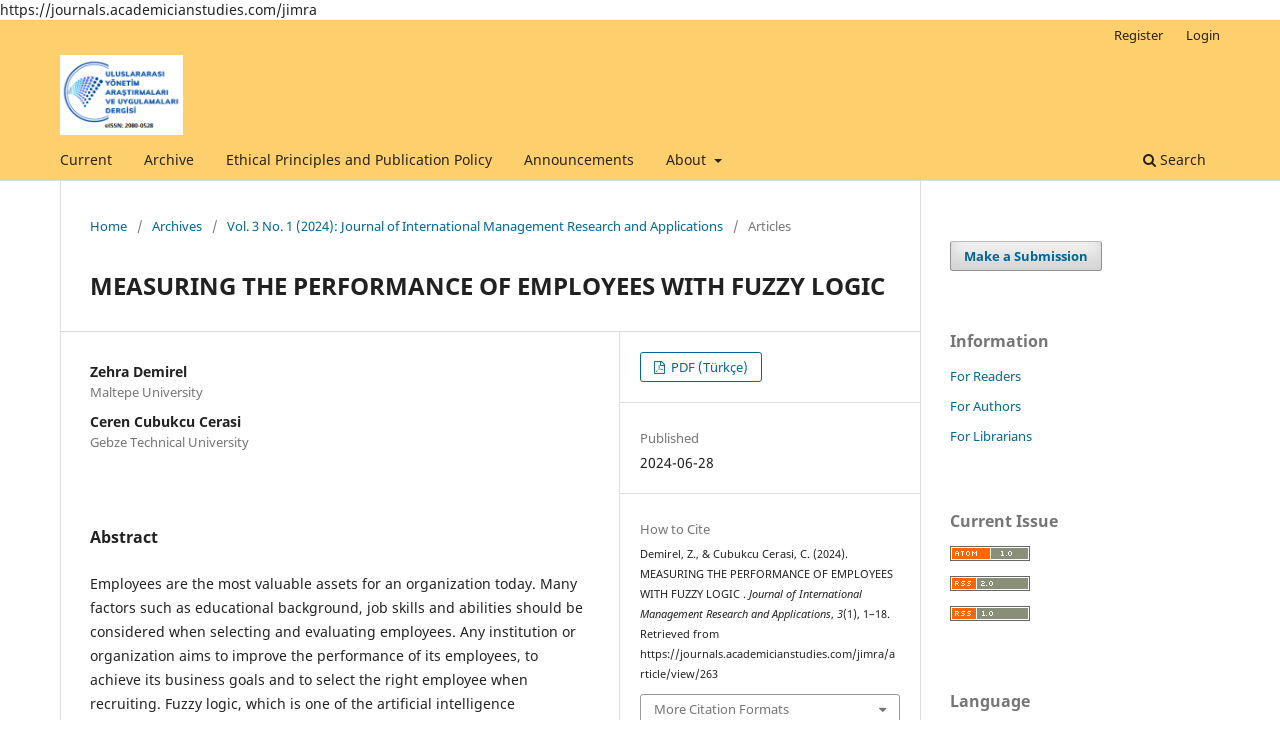

--- FILE ---
content_type: text/html; charset=utf-8
request_url: https://journals.academicianstudies.com/jimra/article/view/263
body_size: 5311
content:
<!DOCTYPE html>
<html lang="en-US" xml:lang="en-US">
<head>
	<meta charset="utf-8">
	<meta name="viewport" content="width=device-width, initial-scale=1.0">
	<title>
		MEASURING THE PERFORMANCE OF EMPLOYEES WITH FUZZY LOGIC 
							| Journal of International Management Research and Applications
			</title>

	
<link rel="icon" href="https://journals.academicianstudies.com/public/journals/15/favicon_en_US.png">
<meta name="generator" content="Open Journal Systems 3.3.0.8">
https://journals.academicianstudies.com/jimra
<meta name="gs_meta_revision" content="1.1"/>
<meta name="citation_journal_title" content="Journal of International Management Research and Applications"/>
<meta name="citation_journal_abbrev" content="JIMRA"/>
<meta name="citation_issn" content="2980-0528"/> 
<meta name="citation_author" content="Zehra Demirel"/>
<meta name="citation_author_institution" content="Maltepe University"/>
<meta name="citation_author" content="Ceren Cubukcu Cerasi"/>
<meta name="citation_author_institution" content="Gebze Technical University"/>
<meta name="citation_title" content="MEASURING THE PERFORMANCE OF EMPLOYEES WITH FUZZY LOGIC "/>
<meta name="citation_language" content="en"/>
<meta name="citation_date" content="2024/06/28"/>
<meta name="citation_volume" content="3"/>
<meta name="citation_issue" content="1"/>
<meta name="citation_firstpage" content="1"/>
<meta name="citation_lastpage" content="18"/>
<meta name="citation_abstract_html_url" content="https://journals.academicianstudies.com/jimra/article/view/263"/>
<meta name="citation_pdf_url" content="https://journals.academicianstudies.com/jimra/article/download/263/168"/>
<link rel="schema.DC" href="http://purl.org/dc/elements/1.1/" />
<meta name="DC.Creator.PersonalName" content="Zehra Demirel"/>
<meta name="DC.Creator.PersonalName" content="Ceren Cubukcu Cerasi"/>
<meta name="DC.Date.created" scheme="ISO8601" content="2024-06-28"/>
<meta name="DC.Date.dateSubmitted" scheme="ISO8601" content="2024-04-29"/>
<meta name="DC.Date.issued" scheme="ISO8601" content="2024-06-28"/>
<meta name="DC.Date.modified" scheme="ISO8601" content="2024-06-28"/>
<meta name="DC.Description" xml:lang="en" content="Employees are the most valuable assets for an organization today. Many factors such as educational background, job skills and abilities should be considered when selecting and evaluating employees. Any institution or organization aims to improve the performance of its employees, to achieve its business goals and to select the right employee when recruiting. Fuzzy logic, which is one of the artificial intelligence techniques, is a decision-making method that enables the strengthening and improvement of human resources and finding the best solution to uncertain problems. In order to select the right employee by using fuzzy logic, many performance evaluation criteria are considered, and the candidates are scored with a decision-making mechanism. This study&#039;s objective is to use fuzzy set theory, the Mamdani method, to measure and assess performance during the personnel evaluation and selection process in order to produce the most accurate conclusions for the organization. Fuzzy logic clusters with multiple parameters to provide answers to uncertainties will be used in this study. The performance of current employees is measured using the Mamdani method and training help and awards are given in accordance. According to the outcome as measured, improvements should be made. Candidates are ranked according to their scores, and it is aimed to determine the best one as a result. In order to improve the performance of existing employees with a fuzzy logic decision-making mechanism, first of all, it should be determined which rating criteria the employees lack. Afterward, it is expected that the person will improve himself/herself in this field by providing training according to the needs. If the person is still not at the desired level, the job can be terminated."/>
<meta name="DC.Description" xml:lang="tr" content="Günümüzde bir organizasyonun en değerli varlığı çalışanlardır. Çalışanları seçerken ve değerlendirirken eğitim durumu, iş becerileri ve yetenekleri gibi birçok faktör dikkate alınmalıdır. Her kurum veya kuruluş işe alımlarda çalışanlarının performansını artırmayı, iş hedeflerine ulaşmayı ve doğru çalışanı seçmeyi amaçlar. Yapay zeka tekniklerinden biri olan bulanık mantık, insan kaynaklarının güçlendirilmesini, geliştirilmesini ve belirsiz problemlere en iyi çözümün bulunmasını sağlayan bir karar verme yöntemidir. Bulanık mantık kullanılarak doğru çalışanın seçilebilmesi için birçok performans değerlendirme kriteri dikkate alınmakta ve bir karar verme mekanizması ile adaylar puanlanmaktadır. Bu çalışmanın amacı, kuruluş için en doğru sonuçları üretebilmek amacıyla personel değerlendirme ve seçim sürecinde performansı ölçmek ve değerlendirmek amacıyla bulanık küme teorisi olan Mamdani yöntemini kullanmaktır. Bu çalışmada belirsizliklere cevap verecek çoklu parametreli bulanık mantık kümeleri kullanılacaktır. Mevcut çalışanların performansı Mamdani yöntemi kullanılarak ölçülmekte ve buna göre eğitim yardımı ve ödüller verilmektedir. Ölçülen sonuca göre iyileştirmeler yapılmalıdır. Adayların aldıkları puanlara göre sıralanması ve sonunda en iyinin belirlenmesi amaçlanmaktadır. Bulanık mantık karar verme mekanizması ile mevcut çalışanların performansının arttırılması için öncelikle çalışanların hangi derecelendirme kriterlerine sahip olmadıklarının belirlenmesi gerekmektedir. Daha sonra ihtiyaca göre eğitimler verilerek kişinin bu alanda kendini geliştirmesi beklenir. Eğer kişi hala istenilen seviyede değilse işine son verilebilir."/>
<meta name="DC.Format" scheme="IMT" content="application/pdf"/>
<meta name="DC.Identifier" content="263"/>
<meta name="DC.Identifier.pageNumber" content="1-18"/>
<meta name="DC.Identifier.URI" content="https://journals.academicianstudies.com/jimra/article/view/263"/>
<meta name="DC.Language" scheme="ISO639-1" content="en"/>
<meta name="DC.Rights" content="Copyright (c) 2024 Journal of International Management Research and Applications"/>
<meta name="DC.Rights" content=""/>
<meta name="DC.Source" content="Journal of International Management Research and Applications"/>
<meta name="DC.Source.ISSN" content="2980-0528"/>
<meta name="DC.Source.Issue" content="1"/>
<meta name="DC.Source.Volume" content="3"/>
<meta name="DC.Source.URI" content="https://journals.academicianstudies.com/jimra"/>
<meta name="DC.Title" content="MEASURING THE PERFORMANCE OF EMPLOYEES WITH FUZZY LOGIC "/>
<meta name="DC.Title.Alternative" xml:lang="tr" content="ÇALIŞANLARIN PERFORMANSININ BULANIK MANTIK İLE ÖLÇÜLMESİ "/>
<meta name="DC.Type" content="Text.Serial.Journal"/>
<meta name="DC.Type.articleType" content="Articles"/>
<link rel="alternate" type="application/atom+xml" href="https://journals.academicianstudies.com/jimra/gateway/plugin/AnnouncementFeedGatewayPlugin/atom">
<link rel="alternate" type="application/rdf+xml" href="https://journals.academicianstudies.com/jimra/gateway/plugin/AnnouncementFeedGatewayPlugin/rss">
<link rel="alternate" type="application/rss+xml" href="https://journals.academicianstudies.com/jimra/gateway/plugin/AnnouncementFeedGatewayPlugin/rss2">
	<link rel="stylesheet" href="https://journals.academicianstudies.com/jimra/$$$call$$$/page/page/css?name=stylesheet" type="text/css" /><link rel="stylesheet" href="https://journals.academicianstudies.com/jimra/$$$call$$$/page/page/css?name=font" type="text/css" /><link rel="stylesheet" href="https://journals.academicianstudies.com/lib/pkp/styles/fontawesome/fontawesome.css?v=3.3.0.8" type="text/css" />
</head>
<body class="pkp_page_article pkp_op_view has_site_logo" dir="ltr">

	<div class="pkp_structure_page">

				<header class="pkp_structure_head" id="headerNavigationContainer" role="banner">
						 <nav class="cmp_skip_to_content" aria-label="Jump to content links">
	<a href="#pkp_content_main">Skip to main content</a>
	<a href="#siteNav">Skip to main navigation menu</a>
		<a href="#pkp_content_footer">Skip to site footer</a>
</nav>

			<div class="pkp_head_wrapper">

				<div class="pkp_site_name_wrapper">
					<button class="pkp_site_nav_toggle">
						<span>Open Menu</span>
					</button>
										<div class="pkp_site_name">
																<a href="						https://journals.academicianstudies.com/jimra/index
					" class="is_img">
							<img src="https://journals.academicianstudies.com/public/journals/15/pageHeaderLogoImage_en_US.png" width="264" height="172"  />
						</a>
										</div>
				</div>

				
				<nav class="pkp_site_nav_menu" aria-label="Site Navigation">
					<a id="siteNav"></a>
					<div class="pkp_navigation_primary_row">
						<div class="pkp_navigation_primary_wrapper">
																				<ul id="navigationPrimary" class="pkp_navigation_primary pkp_nav_list">
								<li class="">
				<a href="https://journals.academicianstudies.com/jimra/issue/current">
					Current
				</a>
							</li>
								<li class="">
				<a href="https://journals.academicianstudies.com/jimra/issue/archive">
					Archive
				</a>
							</li>
								<li class="">
				<a href="https://journals.academicianstudies.com/jimra/etik">
					Ethical Principles and Publication Policy
				</a>
							</li>
								<li class="">
				<a href="https://journals.academicianstudies.com/jimra/announcement">
					Announcements
				</a>
							</li>
								<li class="">
				<a href="https://journals.academicianstudies.com/jimra/about">
					About
				</a>
									<ul>
																					<li class="">
									<a href="https://journals.academicianstudies.com/jimra/about">
										About the Journal
									</a>
								</li>
																												<li class="">
									<a href="https://journals.academicianstudies.com/jimra/about/submissions">
										Submissions
									</a>
								</li>
																												<li class="">
									<a href="https://journals.academicianstudies.com/jimra/index">
										Index
									</a>
								</li>
																												<li class="">
									<a href="https://journals.academicianstudies.com/jimra/about/editorialTeam">
										Editorial Team
									</a>
								</li>
																												<li class="">
									<a href="https://journals.academicianstudies.com/jimra/about/privacy">
										Privacy Statement
									</a>
								</li>
																												<li class="">
									<a href="https://journals.academicianstudies.com/jimra/about/contact">
										Contact
									</a>
								</li>
																		</ul>
							</li>
			</ul>

				

																						<div class="pkp_navigation_search_wrapper">
									<a href="https://journals.academicianstudies.com/jimra/search" class="pkp_search pkp_search_desktop">
										<span class="fa fa-search" aria-hidden="true"></span>
										Search
									</a>
								</div>
													</div>
					</div>
					<div class="pkp_navigation_user_wrapper" id="navigationUserWrapper">
							<ul id="navigationUser" class="pkp_navigation_user pkp_nav_list">
								<li class="profile">
				<a href="https://journals.academicianstudies.com/jimra/user/register">
					Register
				</a>
							</li>
								<li class="profile">
				<a href="https://journals.academicianstudies.com/jimra/login">
					Login
				</a>
							</li>
										</ul>

					</div>
				</nav>
			</div><!-- .pkp_head_wrapper -->
		</header><!-- .pkp_structure_head -->

						<div class="pkp_structure_content has_sidebar">
			<div class="pkp_structure_main" role="main">
				<a id="pkp_content_main"></a>

<div class="page page_article">
			<nav class="cmp_breadcrumbs" role="navigation" aria-label="You are here:">
	<ol>
		<li>
			<a href="https://journals.academicianstudies.com/jimra/index">
				Home
			</a>
			<span class="separator">/</span>
		</li>
		<li>
			<a href="https://journals.academicianstudies.com/jimra/issue/archive">
				Archives
			</a>
			<span class="separator">/</span>
		</li>
					<li>
				<a href="https://journals.academicianstudies.com/jimra/issue/view/35">
					Vol. 3 No. 1 (2024):  Journal of International Management Research and Applications
				</a>
				<span class="separator">/</span>
			</li>
				<li class="current" aria-current="page">
			<span aria-current="page">
									Articles
							</span>
		</li>
	</ol>
</nav>
	
		  	 <article class="obj_article_details">

		
	<h1 class="page_title">
		MEASURING THE PERFORMANCE OF EMPLOYEES WITH FUZZY LOGIC 
	</h1>

	
	<div class="row">
		<div class="main_entry">

							<section class="item authors">
					<h2 class="pkp_screen_reader">Authors</h2>
					<ul class="authors">
											<li>
							<span class="name">
								Zehra Demirel
							</span>
															<span class="affiliation">
									Maltepe University
																	</span>
																				</li>
											<li>
							<span class="name">
								Ceren Cubukcu Cerasi
							</span>
															<span class="affiliation">
									Gebze Technical University
																	</span>
																				</li>
										</ul>
				</section>
			
																					
						
										<section class="item abstract">
					<h2 class="label">Abstract</h2>
					<p>Employees are the most valuable assets for an organization today. Many factors such as educational background, job skills and abilities should be considered when selecting and evaluating employees. Any institution or organization aims to improve the performance of its employees, to achieve its business goals and to select the right employee when recruiting. Fuzzy logic, which is one of the artificial intelligence techniques, is a decision-making method that enables the strengthening and improvement of human resources and finding the best solution to uncertain problems. In order to select the right employee by using fuzzy logic, many performance evaluation criteria are considered, and the candidates are scored with a decision-making mechanism. This study's objective is to use fuzzy set theory, the Mamdani method, to measure and assess performance during the personnel evaluation and selection process in order to produce the most accurate conclusions for the organization. Fuzzy logic clusters with multiple parameters to provide answers to uncertainties will be used in this study. The performance of current employees is measured using the Mamdani method and training help and awards are given in accordance. According to the outcome as measured, improvements should be made. Candidates are ranked according to their scores, and it is aimed to determine the best one as a result. In order to improve the performance of existing employees with a fuzzy logic decision-making mechanism, first of all, it should be determined which rating criteria the employees lack. Afterward, it is expected that the person will improve himself/herself in this field by providing training according to the needs. If the person is still not at the desired level, the job can be terminated.</p>
				</section>
			
			

																										
						
		</div><!-- .main_entry -->

		<div class="entry_details">

						
										<div class="item galleys">
					<h2 class="pkp_screen_reader">
						Downloads
					</h2>
					<ul class="value galleys_links">
													<li>
								
	
							

<a class="obj_galley_link pdf" href="https://journals.academicianstudies.com/jimra/article/view/263/168">

		
	PDF (Türkçe)

	</a>
							</li>
											</ul>
				</div>
						
						<div class="item published">
				<section class="sub_item">
					<h2 class="label">
						Published
					</h2>
					<div class="value">
																			<span>2024-06-28</span>
																	</div>
				</section>
							</div>
			
										<div class="item citation">
					<section class="sub_item citation_display">
						<h2 class="label">
							How to Cite
						</h2>
						<div class="value">
							<div id="citationOutput" role="region" aria-live="polite">
								<div class="csl-bib-body">
  <div class="csl-entry">Demirel, Z., &#38; Cubukcu Cerasi, C. (2024). MEASURING THE PERFORMANCE OF EMPLOYEES WITH FUZZY LOGIC . <i>Journal of International Management Research and Applications</i>, <i>3</i>(1), 1–18. Retrieved from https://journals.academicianstudies.com/jimra/article/view/263</div>
</div>
							</div>
							<div class="citation_formats">
								<button class="cmp_button citation_formats_button" aria-controls="cslCitationFormats" aria-expanded="false" data-csl-dropdown="true">
									More Citation Formats
								</button>
								<div id="cslCitationFormats" class="citation_formats_list" aria-hidden="true">
									<ul class="citation_formats_styles">
																					<li>
												<a
													aria-controls="citationOutput"
													href="https://journals.academicianstudies.com/jimra/citationstylelanguage/get/acm-sig-proceedings?submissionId=263&amp;publicationId=279"
													data-load-citation
													data-json-href="https://journals.academicianstudies.com/jimra/citationstylelanguage/get/acm-sig-proceedings?submissionId=263&amp;publicationId=279&amp;return=json"
												>
													ACM
												</a>
											</li>
																					<li>
												<a
													aria-controls="citationOutput"
													href="https://journals.academicianstudies.com/jimra/citationstylelanguage/get/acs-nano?submissionId=263&amp;publicationId=279"
													data-load-citation
													data-json-href="https://journals.academicianstudies.com/jimra/citationstylelanguage/get/acs-nano?submissionId=263&amp;publicationId=279&amp;return=json"
												>
													ACS
												</a>
											</li>
																					<li>
												<a
													aria-controls="citationOutput"
													href="https://journals.academicianstudies.com/jimra/citationstylelanguage/get/apa?submissionId=263&amp;publicationId=279"
													data-load-citation
													data-json-href="https://journals.academicianstudies.com/jimra/citationstylelanguage/get/apa?submissionId=263&amp;publicationId=279&amp;return=json"
												>
													APA
												</a>
											</li>
																					<li>
												<a
													aria-controls="citationOutput"
													href="https://journals.academicianstudies.com/jimra/citationstylelanguage/get/associacao-brasileira-de-normas-tecnicas?submissionId=263&amp;publicationId=279"
													data-load-citation
													data-json-href="https://journals.academicianstudies.com/jimra/citationstylelanguage/get/associacao-brasileira-de-normas-tecnicas?submissionId=263&amp;publicationId=279&amp;return=json"
												>
													ABNT
												</a>
											</li>
																					<li>
												<a
													aria-controls="citationOutput"
													href="https://journals.academicianstudies.com/jimra/citationstylelanguage/get/chicago-author-date?submissionId=263&amp;publicationId=279"
													data-load-citation
													data-json-href="https://journals.academicianstudies.com/jimra/citationstylelanguage/get/chicago-author-date?submissionId=263&amp;publicationId=279&amp;return=json"
												>
													Chicago
												</a>
											</li>
																					<li>
												<a
													aria-controls="citationOutput"
													href="https://journals.academicianstudies.com/jimra/citationstylelanguage/get/harvard-cite-them-right?submissionId=263&amp;publicationId=279"
													data-load-citation
													data-json-href="https://journals.academicianstudies.com/jimra/citationstylelanguage/get/harvard-cite-them-right?submissionId=263&amp;publicationId=279&amp;return=json"
												>
													Harvard
												</a>
											</li>
																					<li>
												<a
													aria-controls="citationOutput"
													href="https://journals.academicianstudies.com/jimra/citationstylelanguage/get/ieee?submissionId=263&amp;publicationId=279"
													data-load-citation
													data-json-href="https://journals.academicianstudies.com/jimra/citationstylelanguage/get/ieee?submissionId=263&amp;publicationId=279&amp;return=json"
												>
													IEEE
												</a>
											</li>
																					<li>
												<a
													aria-controls="citationOutput"
													href="https://journals.academicianstudies.com/jimra/citationstylelanguage/get/modern-language-association?submissionId=263&amp;publicationId=279"
													data-load-citation
													data-json-href="https://journals.academicianstudies.com/jimra/citationstylelanguage/get/modern-language-association?submissionId=263&amp;publicationId=279&amp;return=json"
												>
													MLA
												</a>
											</li>
																					<li>
												<a
													aria-controls="citationOutput"
													href="https://journals.academicianstudies.com/jimra/citationstylelanguage/get/turabian-fullnote-bibliography?submissionId=263&amp;publicationId=279"
													data-load-citation
													data-json-href="https://journals.academicianstudies.com/jimra/citationstylelanguage/get/turabian-fullnote-bibliography?submissionId=263&amp;publicationId=279&amp;return=json"
												>
													Turabian
												</a>
											</li>
																					<li>
												<a
													aria-controls="citationOutput"
													href="https://journals.academicianstudies.com/jimra/citationstylelanguage/get/vancouver?submissionId=263&amp;publicationId=279"
													data-load-citation
													data-json-href="https://journals.academicianstudies.com/jimra/citationstylelanguage/get/vancouver?submissionId=263&amp;publicationId=279&amp;return=json"
												>
													Vancouver
												</a>
											</li>
																			</ul>
																			<div class="label">
											Download Citation
										</div>
										<ul class="citation_formats_styles">
																							<li>
													<a href="https://journals.academicianstudies.com/jimra/citationstylelanguage/download/ris?submissionId=263&amp;publicationId=279">
														<span class="fa fa-download"></span>
														Endnote/Zotero/Mendeley (RIS)
													</a>
												</li>
																							<li>
													<a href="https://journals.academicianstudies.com/jimra/citationstylelanguage/download/bibtex?submissionId=263&amp;publicationId=279">
														<span class="fa fa-download"></span>
														BibTeX
													</a>
												</li>
																					</ul>
																	</div>
							</div>
						</div>
					</section>
				</div>
			
										<div class="item issue">

											<section class="sub_item">
							<h2 class="label">
								Issue
							</h2>
							<div class="value">
								<a class="title" href="https://journals.academicianstudies.com/jimra/issue/view/35">
									Vol. 3 No. 1 (2024):  Journal of International Management Research and Applications
								</a>
							</div>
						</section>
					
											<section class="sub_item">
							<h2 class="label">
								Section
							</h2>
							<div class="value">
								Articles
							</div>
						</section>
					
									</div>
			
															
						
			

		</div><!-- .entry_details -->
	</div><!-- .row -->

</article>

	<div id="articlesBySameAuthorList">
				</div>


</div><!-- .page -->

	</div><!-- pkp_structure_main -->

									<div class="pkp_structure_sidebar left" role="complementary" aria-label="Sidebar">
				<div class="pkp_block block_make_submission">
	<h2 class="pkp_screen_reader">
		Make a Submission
	</h2>

	<div class="content">
		<a class="block_make_submission_link" href="https://journals.academicianstudies.com/jimra/about/submissions">
			Make a Submission
		</a>
	</div>
</div>
<div class="pkp_block block_information">
	<h2 class="title">Information</h2>
	<div class="content">
		<ul>
							<li>
					<a href="https://journals.academicianstudies.com/jimra/information/readers">
						For Readers
					</a>
				</li>
										<li>
					<a href="https://journals.academicianstudies.com/jimra/information/authors">
						For Authors
					</a>
				</li>
										<li>
					<a href="https://journals.academicianstudies.com/jimra/information/librarians">
						For Librarians
					</a>
				</li>
					</ul>
	</div>
</div>
<div class="pkp_block block_web_feed">
	<h2 class="title">Current Issue</h2>
	<div class="content">
		<ul>
			<li>
				<a href="https://journals.academicianstudies.com/jimra/gateway/plugin/WebFeedGatewayPlugin/atom">
					<img src="https://journals.academicianstudies.com/lib/pkp/templates/images/atom.svg" alt="Atom logo">
				</a>
			</li>
			<li>
				<a href="https://journals.academicianstudies.com/jimra/gateway/plugin/WebFeedGatewayPlugin/rss2">
					<img src="https://journals.academicianstudies.com/lib/pkp/templates/images/rss20_logo.svg" alt="RSS2 logo">
				</a>
			</li>
			<li>
				<a href="https://journals.academicianstudies.com/jimra/gateway/plugin/WebFeedGatewayPlugin/rss">
					<img src="https://journals.academicianstudies.com/lib/pkp/templates/images/rss10_logo.svg" alt="RSS1 logo">
				</a>
			</li>
		</ul>
	</div>
</div>
<div class="pkp_block block_language">
	<h2 class="title">
		Language
	</h2>

	<div class="content">
		<ul>
							<li class="locale_en_US current" lang="en-US">
					<a href="https://journals.academicianstudies.com/jimra/user/setLocale/en_US?source=%2Fjimra%2Farticle%2Fview%2F263">
						English
					</a>
				</li>
							<li class="locale_tr_TR" lang="tr-TR">
					<a href="https://journals.academicianstudies.com/jimra/user/setLocale/tr_TR?source=%2Fjimra%2Farticle%2Fview%2F263">
						Türkçe
					</a>
				</li>
					</ul>
	</div>
</div><!-- .block_language -->

			</div><!-- pkp_sidebar.left -->
			</div><!-- pkp_structure_content -->

<div class="pkp_structure_footer_wrapper" role="contentinfo">
	<a id="pkp_content_footer"></a>

	<div class="pkp_structure_footer">

					<div class="pkp_footer_content">
				<p><strong>JOURNAL OF INTERNATIONAL MANAGEMENT RESEARCH AND APPLICATIONS </strong></p>
<p><strong>Published twice a year.</strong></p>
<p><strong><span data-olk-copy-source="MessageBody">eISSN: 2980-0528</span></strong></p>
<p><img src="https://journals.academicianstudies.com/public/site/images/erat/mceclip1-5f7aafa18108826169e7d241d7810cc9.png" width="200" height="200" /></p>
			</div>
		
		<div class="pkp_brand_footer" role="complementary">
			<a href="https://journals.academicianstudies.com/jimra/about/aboutThisPublishingSystem">
				<img alt="More information about the publishing system, Platform and Workflow by OJS/PKP." src="https://journals.academicianstudies.com/templates/images/ojs_brand.png">
			</a>
		</div>
	</div>
</div><!-- pkp_structure_footer_wrapper -->

</div><!-- pkp_structure_page -->

<script src="https://journals.academicianstudies.com/lib/pkp/lib/vendor/components/jquery/jquery.min.js?v=3.3.0.8" type="text/javascript"></script><script src="https://journals.academicianstudies.com/lib/pkp/lib/vendor/components/jqueryui/jquery-ui.min.js?v=3.3.0.8" type="text/javascript"></script><script src="https://journals.academicianstudies.com/plugins/themes/default/js/lib/popper/popper.js?v=3.3.0.8" type="text/javascript"></script><script src="https://journals.academicianstudies.com/plugins/themes/default/js/lib/bootstrap/util.js?v=3.3.0.8" type="text/javascript"></script><script src="https://journals.academicianstudies.com/plugins/themes/default/js/lib/bootstrap/dropdown.js?v=3.3.0.8" type="text/javascript"></script><script src="https://journals.academicianstudies.com/plugins/themes/default/js/main.js?v=3.3.0.8" type="text/javascript"></script><script src="https://journals.academicianstudies.com/plugins/generic/citationStyleLanguage/js/articleCitation.js?v=3.3.0.8" type="text/javascript"></script>


</body>
</html>
